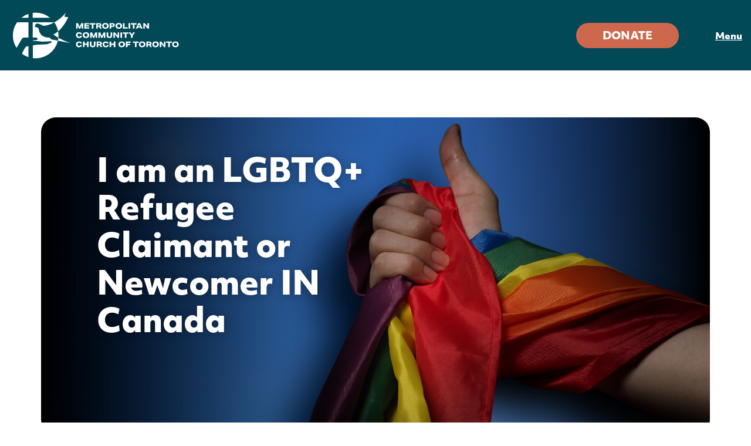

--- FILE ---
content_type: application/javascript
request_url: https://www.mcctoronto.com/wp-content/themes/MCCToronto/js/scripts.js?ver=1661886333
body_size: 502
content:
(function ($, root, undefined) {

	$(function () {
		'use strict';

		$(document).ready(function() {

      // Nav toggle functionality
      $('.nav-toggle, .close-nav').click(function(e) {
        $('body').toggleClass('menu-open');
        $('.nav-container').toggleClass('open');
      })

      // Add subnav toggles
      $('.nav-container ul li.menu-item-has-children').each(function() {
        $(this).append('<i class="fal fa-chevron-down"></i>');
      })

      $('.nav-container ul li.menu-item-has-children i').click(function(e) {
        $(this).siblings('.sub-menu').slideToggle();
        $(this).toggleClass('open');
        // $(this).siblings('.sub-menu').toggleClass('open');
        // $(this).siblings('a').toggleClass('open');
      })

      // $( "html.no-touch .nav-container ul li.menu-item-has-children" ).hover(
      //   function() {
      //     $(this).children('.sub-menu').slideDown();
      //   }, function() {
      //     $(this).children('.sub-menu').slideUp();
      //   }
      // );

      // Special events slider config.
      $('.slides').slick({
        infinite: true,
        slidesToShow: 1,
        arrows: false,
        dots: true
      });

      // Timeline slick slider config.
      $('section.timeline .timeline-item-container').slick({
        infinite: false,
        slidesToScroll: 1,
        slidesToShow: 1,
        arrows: true,
        prevArrow: '<div class="prevArrow"><i class="fal fa-chevron-left"></i></div>',
        nextArrow: '<div class="nextArrow"><i class="fal fa-chevron-right"></i></div>',
        dots: false,
        variableWidth: true,
        responsive: [
          {
            breakpoint: 992,
            settings: {
              centerMode: true
            }
          }
        ]
      });

      // Collapsible content click functionality.
      $('.collapsible-item-container .item-title').click(function() {
        // Toggle the other ones to close.
        $(this).parent().toggleClass('open');

        // Open content for the one clicked
        $(this).siblings('.content-container').slideToggle();
      })

      // Add placeholder to constant contact subscribe form.
      $('section.subscribe input[type="email"]').attr('placeholder', 'Email *');

      //Replace gravity forms required field asterix
      if ($(".gform_wrapper .gfield_required"))
        $(".gform_wrapper .gfield_required").html("* (required information)");

    })

	});

})(jQuery, this);


--- FILE ---
content_type: application/javascript
request_url: https://www.mcctoronto.com/wp-content/themes/MCCToronto/js/schedule-posts-ajax.js?ver=6.8.3
body_size: 545
content:
jQuery(function($) {

  $('.schedule-listings').on('click', '.view-more', function(e) {
    var scheduleOuterContainer = $(e.target).parents('.schedule-container')
    var schedulePostsContainer = $(scheduleOuterContainer).children('.post-container')
    var scheduleType = $(scheduleOuterContainer).data('schedule-type')
    var postsPerPage = $(scheduleOuterContainer).attr('data-posts-per-page')
    var page = Number($(scheduleOuterContainer).attr('data-next-page'));

    // Payload for Ajax post endpoint
    var data = {
        'action': 'load_schedule_posts_by_ajax',
        'page': page,
        'posts_per_page': postsPerPage,
        'security': schedule.security,
        'schedule_type': scheduleType
    };

    $(e.target).next().children('svg').addClass('visible');
    $(e.target).addClass('hidden');

    // Ajax POST request to retrieve next set of posts.
    $.post(schedule.ajaxurl, data, function(response) {
      response = JSON.parse(response);

      // Remove view more button if we have reached the max pages the query returns
      if (response.max_num_pages == page) {
        setButtonDisabledState(e.target);
      }

      // If response payload has HTML append it to the posts container
      if($.trim(response.html) != '') {
        $(schedulePostsContainer).append(response.html);
        $(scheduleOuterContainer).attr('data-next-page', page + 1);
      } else {
        setButtonDisabledState(e.target);
      }

      toggleLoaderVisualState(e.target)
    });

    $('.schedule-listings').on('click', '.hide-more', function(e) {
      var scheduleOuterContainer = $(e.target).parents('.schedule-container')
      var schedulePostsContainer = $(scheduleOuterContainer).children('.post-container')
      var postsPerPage = $(scheduleOuterContainer).attr('data-posts-per-page')
      var scheduleItems = $(schedulePostsContainer).find('.schedule-item-container')
      var showMoreButton = $(e.target).siblings('.view-more')

      if (scheduleItems && scheduleItems.length > 3) {
        scheduleItems.each(function(index, scheduleItem) {
          if (index > (postsPerPage - 1)) {
            $(scheduleItem).remove();
          }
        })
      }

      setTimeout(() => {
        resetButtonStatesToDefault(e.target, showMoreButton, scheduleOuterContainer);
      }, 100);
    });
  });

  function setButtonDisabledState(target) {
    setTimeout(() => {
      $(target).addClass('hidden');
    }, 50);
    $(target).siblings('.no-more-posts').removeClass('hidden');
    $(target).siblings('.hide-more').removeClass('hidden');
  }

  function toggleLoaderVisualState(target) {
    // Manage button and loader visual classes
    $(target).next().children('svg').removeClass('visible');
    $(target).removeClass('hidden');
  }

  function resetButtonStatesToDefault(target, showMoreButton, scheduleOuterContainer) {
    $(target).addClass('hidden');
    $(showMoreButton).removeClass('hidden');
    $(scheduleOuterContainer).attr('data-next-page', '2');
    $(target).siblings('.no-more-posts').addClass('hidden');
  }
});



--- FILE ---
content_type: image/svg+xml
request_url: https://www.mcctoronto.com/wp-content/themes/MCCToronto/img/mcc_logo.svg
body_size: 2211
content:
<svg id="Layer_1" data-name="Layer 1" xmlns="http://www.w3.org/2000/svg" viewBox="0 0 216 72"><path d="M29.41,8.6a28,28,0,0,1,21.12,6H29.41ZM24.12,9.81a27.86,27.86,0,0,0-8.68,4.74h8.68ZM60.83,39.16c.09-.93.14-1.86.14-2.8a27.75,27.75,0,0,0-.47-5.11,26.75,26.75,0,0,1-5.73,3.85A44.85,44.85,0,0,0,60.83,39.16ZM21.32,50c-1.26.31-4.31,7-5.17,8.75a27.88,27.88,0,0,0,8,4.2V49.42C22.75,49.67,21.7,49.87,21.32,50Zm-6.18-8.14c1.38-3.14,3.29-2.94,4.61-2.94h4.37V20.15H10.17a28,28,0,0,0-.71,31.37A98.27,98.27,0,0,0,15.14,41.82Zm37.08-.73s-1.67-2.26-3-2.26-8.54.05-11.43-6.47C36.62,29.51,37,27.7,35.65,27s-2-1.5-4.23-1l.94-1.47a2.46,2.46,0,0,1,1.86-2.7c2.21-.73,8.24,2.7,8.24,2.7h.42l.16,0h0a35.29,35.29,0,0,0,12.81-4.28h0l-.06-.08H29.41V38.88h2.46c1.47,0,3.48.15,3.48,1.86s-3,1.33-4.27,1.28-1.52.34-1.52.34l0,.54c2.16,0,10.4.83,11.13.93s7.56-.19,9-.34,2.4-.2,2.7.44,0,1.18-.3,1.28-4.9,1.76-5.39,1.86-9.91.44-11.38.54c-.65,0-3.13.43-5.84.89V64.11A28,28,0,0,0,60.25,42.67ZM43.05,24.51a35.29,35.29,0,0,0,12.81-4.28A35.29,35.29,0,0,1,43.05,24.51ZM72.91,13.92l-4.8-.69L70,8.33A47.81,47.81,0,0,1,55.88,20.22a27.84,27.84,0,0,1,4.63,11C68.52,24.36,72.91,13.92,72.91,13.92Zm2.9,31.82a78,78,0,0,1-15-6.59,27.21,27.21,0,0,1-.59,3.52h0Zm-15-6.59c.09-.93.14-1.88.14-2.84a28.09,28.09,0,0,0-.46-5.06,27.19,27.19,0,0,1-5.74,3.85A44.35,44.35,0,0,0,60.83,39.15Z" style="fill:#fff"/><path d="M89.4,27.91V24l-1.75,3.93H86.2L84.45,24v3.91H82.66V21.17H84.9L87,25.76,89,21.17h2.2v6.74Z" style="fill:#fff"/><path d="M92.77,27.91V21.17h5.87v1.52H94.71v1h3.73v1.52H94.71v1.15h4.15l-.18,1.52Z" style="fill:#fff"/><path d="M101.87,27.91V22.79H99.36V21.17h7v1.62h-2.51v5.12Z" style="fill:#fff"/><path d="M112,27.91l-1.35-2.29h-1.55v2.29h-1.87V21.17h3.45c2,0,3,.74,3,2.24a2,2,0,0,1-.29,1.11,2.15,2.15,0,0,1-.9.73l1.65,2.66Zm-1.44-3.72a1.75,1.75,0,0,0,.93-.19.69.69,0,0,0,.29-.61.65.65,0,0,0-.28-.6,1.66,1.66,0,0,0-.93-.19h-1.47v1.59Z" style="fill:#fff"/><path d="M122.57,24.54a3.56,3.56,0,0,1-.48,1.87,3.18,3.18,0,0,1-1.38,1.23,5,5,0,0,1-2.18.44,4.9,4.9,0,0,1-2.11-.42A3.16,3.16,0,0,1,115,26.45a3.55,3.55,0,0,1-.49-1.91,3.69,3.69,0,0,1,.47-1.88,3.16,3.16,0,0,1,1.39-1.23,5,5,0,0,1,2.18-.43,5.09,5.09,0,0,1,2.11.41,3.18,3.18,0,0,1,1.39,1.22A3.55,3.55,0,0,1,122.57,24.54Zm-2.06,0a1.77,1.77,0,0,0-2-1.95,2,2,0,0,0-1.45.51,1.95,1.95,0,0,0,1.44,3.38A2,2,0,0,0,120,26,1.94,1.94,0,0,0,120.51,24.54Z" style="fill:#fff"/><path d="M123.72,27.91V21.17h3.34a3.71,3.71,0,0,1,2.26.57,2.08,2.08,0,0,1,.75,1.75,2,2,0,0,1-.77,1.76,3.93,3.93,0,0,1-2.35.57h-1.3v2.09Zm3.19-3.57a1.69,1.69,0,0,0,.93-.2.77.77,0,0,0,.29-.66.71.71,0,0,0-.29-.63,1.61,1.61,0,0,0-.91-.2h-1.28v1.69Z" style="fill:#fff"/><path d="M139,24.54a3.66,3.66,0,0,1-.47,1.87,3.16,3.16,0,0,1-1.39,1.23,5,5,0,0,1-2.18.44,4.93,4.93,0,0,1-2.11-.42,3.16,3.16,0,0,1-1.39-1.21,3.55,3.55,0,0,1-.49-1.91,3.6,3.6,0,0,1,.48-1.88,3.1,3.1,0,0,1,1.39-1.23A5,5,0,0,1,135,21a5.06,5.06,0,0,1,2.11.41,3.18,3.18,0,0,1,1.39,1.22A3.55,3.55,0,0,1,139,24.54Zm-2.06,0a1.77,1.77,0,0,0-1.95-1.95,2,2,0,0,0-1.45.51,1.95,1.95,0,0,0,1.44,3.38,2,2,0,0,0,1.45-.51A1.94,1.94,0,0,0,136.89,24.54Z" style="fill:#fff"/><path d="M140.1,27.91V21.17h2v5.11h3.86l-.2,1.63Z" style="fill:#fff"/><path d="M146.94,27.91V21.17h2v6.74Z" style="fill:#fff"/><path d="M152.32,27.91V22.79h-2.51V21.17h7v1.62h-2.51v5.12Z" style="fill:#fff"/><path d="M162,27.91l-.51-1.26h-3.1l-.5,1.26h-2l2.94-6.74h2.32l2.93,6.74Zm-2-5.17-1,2.41h1.94Z" style="fill:#fff"/><path d="M170.25,27.91l-3.41-4.1v4.1H165V21.17h1.76l3.41,4.09V21.17H172v6.74Z" style="fill:#fff"/><path d="M89.87,36.74a2.67,2.67,0,0,1-1.08,2,4.21,4.21,0,0,1-2.55.7A4.82,4.82,0,0,1,84.18,39a3.05,3.05,0,0,1-1.34-1.22,4,4,0,0,1,0-3.76,3.1,3.1,0,0,1,1.34-1.24,4.51,4.51,0,0,1,2.09-.45,4,4,0,0,1,2.33.6,2.91,2.91,0,0,1,1.17,1.79l-2,.23a1.41,1.41,0,0,0-.55-.78,2.06,2.06,0,0,0-2.32.27,2.39,2.39,0,0,0,0,2.87,1.82,1.82,0,0,0,1.38.51,2,2,0,0,0,1.08-.26,1.25,1.25,0,0,0,.51-.81Z" style="fill:#fff"/><path d="M98.68,35.86a3.6,3.6,0,0,1-.48,1.88A3.16,3.16,0,0,1,96.81,39a5,5,0,0,1-2.17.43A5.11,5.11,0,0,1,92.52,39a3.1,3.1,0,0,1-1.38-1.22,3.89,3.89,0,0,1,0-3.78,3.16,3.16,0,0,1,1.39-1.23,5,5,0,0,1,2.17-.44,5,5,0,0,1,2.12.42A3.08,3.08,0,0,1,98.18,34,3.55,3.55,0,0,1,98.68,35.86Zm-2.06,0a2,2,0,0,0-3.4-1.43,1.9,1.9,0,0,0-.52,1.43,2,2,0,0,0,3.4,1.44A1.91,1.91,0,0,0,96.62,35.86Z" style="fill:#fff"/><path d="M106.56,39.23V35.31l-1.74,3.92h-1.45l-1.75-3.91v3.91H99.83V32.49h2.23l2.07,4.59,2.06-4.59h2.2v6.74Z" style="fill:#fff"/><path d="M116.67,39.23V35.31l-1.75,3.92h-1.45l-1.74-3.91v3.91h-1.8V32.49h2.24l2.07,4.59,2.05-4.59h2.2v6.74Z" style="fill:#fff"/><path d="M124.89,32.49h2V36.3a3,3,0,0,1-.85,2.34,3.77,3.77,0,0,1-2.6.76,3.82,3.82,0,0,1-2.61-.76A3,3,0,0,1,120,36.3V32.49h2v3.95a1.35,1.35,0,0,0,.35,1,2.07,2.07,0,0,0,2.24,0,1.39,1.39,0,0,0,.35-1Z" style="fill:#fff"/><path d="M133.65,39.23l-3.42-4.09v4.09h-1.89V32.49h1.76l3.42,4.1v-4.1h1.88v6.74Z" style="fill:#fff"/><path d="M137,39.23V32.49h2v6.74Z" style="fill:#fff"/><path d="M142.33,39.23V34.12h-2.51V32.49h7v1.63h-2.51v5.11Z" style="fill:#fff"/><path d="M150,39.23V36.66l-2.8-4.17h2.15l1.67,2.6,1.68-2.6h2.08L152,36.66v2.57Z" style="fill:#fff"/><path d="M89.87,48.06a2.69,2.69,0,0,1-1.08,2,4.28,4.28,0,0,1-2.55.7,4.67,4.67,0,0,1-2.06-.42,3,3,0,0,1-1.34-1.22,4,4,0,0,1,0-3.75,3.12,3.12,0,0,1,1.34-1.25,4.64,4.64,0,0,1,2.09-.44,4.12,4.12,0,0,1,2.33.59A3,3,0,0,1,89.75,46l-2,.22a1.41,1.41,0,0,0-.55-.78,1.75,1.75,0,0,0-1-.24,1.73,1.73,0,0,0-1.34.52,2.37,2.37,0,0,0,0,2.86,1.82,1.82,0,0,0,1.38.51,2,2,0,0,0,1.08-.26,1.22,1.22,0,0,0,.51-.81Z" style="fill:#fff"/><path d="M96,50.56V47.91H92.93v2.65H91V43.82h2v2.43H96V43.82h2v6.74Z" style="fill:#fff"/><path d="M104.38,43.82h2v3.8a3,3,0,0,1-.85,2.34,3.82,3.82,0,0,1-2.61.77,3.77,3.77,0,0,1-2.6-.77,3,3,0,0,1-.85-2.34v-3.8h2v3.94a1.39,1.39,0,0,0,.35,1,2.07,2.07,0,0,0,2.24,0,1.35,1.35,0,0,0,.35-1Z" style="fill:#fff"/><path d="M112.6,50.56l-1.35-2.29h-1.54v2.29h-1.87V43.82h3.44c2,0,3,.74,3,2.23a1.83,1.83,0,0,1-1.19,1.84l1.66,2.67Zm-1.44-3.72a1.8,1.8,0,0,0,.93-.19.78.78,0,0,0,0-1.21,1.7,1.7,0,0,0-.93-.19h-1.47v1.59Z" style="fill:#fff"/><path d="M122.63,48.06a2.62,2.62,0,0,1-1.08,2,4.28,4.28,0,0,1-2.55.7,4.7,4.7,0,0,1-2.06-.42,3.1,3.1,0,0,1-1.34-1.22,3.94,3.94,0,0,1,0-3.75,3.1,3.1,0,0,1,1.33-1.25,4.64,4.64,0,0,1,2.09-.44,4.16,4.16,0,0,1,2.34.59,2.9,2.9,0,0,1,1.16,1.8l-2,.22a1.44,1.44,0,0,0-.54-.78,1.77,1.77,0,0,0-1-.24,1.73,1.73,0,0,0-1.34.52,2,2,0,0,0-.48,1.43,2,2,0,0,0,.49,1.43,1.8,1.8,0,0,0,1.37.51,2,2,0,0,0,1.08-.26,1.22,1.22,0,0,0,.51-.81Z" style="fill:#fff"/><path d="M128.77,50.56V47.91h-3.08v2.65h-2V43.82h2v2.43h3.08V43.82h2v6.74Z" style="fill:#fff"/><path d="M142.59,47.19a3.66,3.66,0,0,1-.47,1.87,3.16,3.16,0,0,1-1.39,1.23,5,5,0,0,1-2.18.44,4.93,4.93,0,0,1-2.11-.42,3.16,3.16,0,0,1-1.39-1.21,3.64,3.64,0,0,1-.49-1.91,3.58,3.58,0,0,1,.48-1.88,3.16,3.16,0,0,1,1.39-1.23,5,5,0,0,1,2.17-.43,5.14,5.14,0,0,1,2.12.41,3.1,3.1,0,0,1,1.38,1.22A3.52,3.52,0,0,1,142.59,47.19Zm-2.05,0a1.78,1.78,0,0,0-2-1.95,2,2,0,0,0-1.45.51,2,2,0,1,0,3.41,1.44Z" style="fill:#fff"/><path d="M145.73,48.16v2.4h-2V43.82h5.59v1.56h-3.61v1.21h3.41v1.57Z" style="fill:#fff"/><path d="M154.8,50.56V45.44h-2.51V43.82h7v1.62h-2.51v5.12Z" style="fill:#fff"/><path d="M167.63,47.19a3.56,3.56,0,0,1-.48,1.87,3.18,3.18,0,0,1-1.38,1.23,5,5,0,0,1-2.18.44,4.9,4.9,0,0,1-2.11-.42,3.16,3.16,0,0,1-1.39-1.21,3.94,3.94,0,0,1,0-3.79,3.13,3.13,0,0,1,1.38-1.23,5,5,0,0,1,2.18-.43,5.09,5.09,0,0,1,2.11.41,3.12,3.12,0,0,1,1.39,1.22A3.52,3.52,0,0,1,167.63,47.19Zm-2.06,0a1.77,1.77,0,0,0-1.95-1.95,2,2,0,0,0-1.45.51,1.95,1.95,0,0,0,1.44,3.38,2,2,0,0,0,1.45-.51A1.94,1.94,0,0,0,165.57,47.19Z" style="fill:#fff"/><path d="M173.55,50.56l-1.35-2.29h-1.55v2.29h-1.87V43.82h3.45c2,0,3,.74,3,2.23a1.86,1.86,0,0,1-1.19,1.84l1.65,2.67Zm-1.45-3.72a1.86,1.86,0,0,0,.94-.19.69.69,0,0,0,.29-.61.65.65,0,0,0-.28-.6,1.66,1.66,0,0,0-.93-.19h-1.47v1.59Z" style="fill:#fff"/><path d="M184.1,47.19a3.56,3.56,0,0,1-.48,1.87,3.16,3.16,0,0,1-1.39,1.23,5.57,5.57,0,0,1-4.29,0,3.14,3.14,0,0,1-1.38-1.21,4,4,0,0,1,0-3.79,3.16,3.16,0,0,1,1.39-1.23,5,5,0,0,1,2.17-.43,5.11,5.11,0,0,1,2.12.41,3.12,3.12,0,0,1,1.39,1.22A3.61,3.61,0,0,1,184.1,47.19Zm-2.06,0a2,2,0,0,0-3.4-1.44,1.91,1.91,0,0,0-.52,1.44,2,2,0,0,0,3.4,1.43A1.9,1.9,0,0,0,182,47.19Z" style="fill:#fff"/><path d="M190.55,50.56l-3.41-4.1v4.1h-1.89V43.82H187l3.42,4.09V43.82h1.89v6.74Z" style="fill:#fff"/><path d="M195.7,50.56V45.44h-2.51V43.82h7v1.62h-2.51v5.12Z" style="fill:#fff"/><path d="M208.53,47.19a3.56,3.56,0,0,1-.48,1.87,3.18,3.18,0,0,1-1.38,1.23,5,5,0,0,1-2.18.44,4.9,4.9,0,0,1-2.11-.42A3.16,3.16,0,0,1,201,49.1a3.55,3.55,0,0,1-.49-1.91,3.67,3.67,0,0,1,.47-1.88,3.16,3.16,0,0,1,1.39-1.23,5,5,0,0,1,2.18-.43,5.09,5.09,0,0,1,2.11.41A3.12,3.12,0,0,1,208,45.28,3.52,3.52,0,0,1,208.53,47.19Zm-2.06,0a1.77,1.77,0,0,0-1.95-1.95,2,2,0,0,0-1.45.51,1.95,1.95,0,0,0,1.44,3.38,2,2,0,0,0,1.45-.51A1.94,1.94,0,0,0,206.47,47.19Z" style="fill:#fff"/></svg>

--- FILE ---
content_type: application/javascript; charset=UTF-8
request_url: https://www.mcctoronto.com/cdn-cgi/challenge-platform/h/g/scripts/jsd/5eaf848a0845/main.js?
body_size: 4729
content:
window._cf_chl_opt={xkKZ4:'g'};~function(l2,A,P,G,n,N,i,k){l2=Q,function(V,S,lf,l1,H,J){for(lf={V:346,S:339,H:363,J:367,e:412,B:392,I:438,d:420,U:417,W:348},l1=Q,H=V();!![];)try{if(J=parseInt(l1(lf.V))/1+-parseInt(l1(lf.S))/2*(parseInt(l1(lf.H))/3)+parseInt(l1(lf.J))/4+parseInt(l1(lf.e))/5+parseInt(l1(lf.B))/6*(-parseInt(l1(lf.I))/7)+-parseInt(l1(lf.d))/8+-parseInt(l1(lf.U))/9*(-parseInt(l1(lf.W))/10),S===J)break;else H.push(H.shift())}catch(e){H.push(H.shift())}}(l,313617),A=this||self,P=A[l2(338)],G=function(lK,lZ,lc,la,lF,l3,S,H,J){return lK={V:449,S:379},lZ={V:376,S:376,H:376,J:399,e:376,B:442,I:350,d:399,U:376},lc={V:375},la={V:428},lF={V:375,S:350,H:401,J:383,e:416,B:401,I:383,d:401,U:428,W:399,M:428,j:399,x:399,T:428,y:399,C:376,s:401,E:428,b:399,m:399,O:428,R:399,v:399,L:442},l3=l2,S=String[l3(lK.V)],H={'h':function(e,lz){return lz={V:454,S:350},e==null?'':H.g(e,6,function(B,l4){return l4=Q,l4(lz.V)[l4(lz.S)](B)})},'g':function(B,I,U,l5,W,M,j,x,T,y,C,s,E,O,R,L,Y,l0){if(l5=l3,B==null)return'';for(M={},j={},x='',T=2,y=3,C=2,s=[],E=0,O=0,R=0;R<B[l5(lF.V)];R+=1)if(L=B[l5(lF.S)](R),Object[l5(lF.H)][l5(lF.J)][l5(lF.e)](M,L)||(M[L]=y++,j[L]=!0),Y=x+L,Object[l5(lF.B)][l5(lF.I)][l5(lF.e)](M,Y))x=Y;else{if(Object[l5(lF.d)][l5(lF.I)][l5(lF.e)](j,x)){if(256>x[l5(lF.U)](0)){for(W=0;W<C;E<<=1,I-1==O?(O=0,s[l5(lF.W)](U(E)),E=0):O++,W++);for(l0=x[l5(lF.M)](0),W=0;8>W;E=E<<1|l0&1,O==I-1?(O=0,s[l5(lF.j)](U(E)),E=0):O++,l0>>=1,W++);}else{for(l0=1,W=0;W<C;E=E<<1.17|l0,I-1==O?(O=0,s[l5(lF.x)](U(E)),E=0):O++,l0=0,W++);for(l0=x[l5(lF.T)](0),W=0;16>W;E=l0&1.37|E<<1.81,I-1==O?(O=0,s[l5(lF.y)](U(E)),E=0):O++,l0>>=1,W++);}T--,T==0&&(T=Math[l5(lF.C)](2,C),C++),delete j[x]}else for(l0=M[x],W=0;W<C;E=E<<1.78|l0&1,I-1==O?(O=0,s[l5(lF.y)](U(E)),E=0):O++,l0>>=1,W++);x=(T--,T==0&&(T=Math[l5(lF.C)](2,C),C++),M[Y]=y++,String(L))}if(''!==x){if(Object[l5(lF.s)][l5(lF.J)][l5(lF.e)](j,x)){if(256>x[l5(lF.E)](0)){for(W=0;W<C;E<<=1,I-1==O?(O=0,s[l5(lF.W)](U(E)),E=0):O++,W++);for(l0=x[l5(lF.E)](0),W=0;8>W;E=l0&1.53|E<<1,I-1==O?(O=0,s[l5(lF.b)](U(E)),E=0):O++,l0>>=1,W++);}else{for(l0=1,W=0;W<C;E=E<<1.56|l0,O==I-1?(O=0,s[l5(lF.m)](U(E)),E=0):O++,l0=0,W++);for(l0=x[l5(lF.O)](0),W=0;16>W;E=E<<1.85|l0&1.83,O==I-1?(O=0,s[l5(lF.R)](U(E)),E=0):O++,l0>>=1,W++);}T--,T==0&&(T=Math[l5(lF.C)](2,C),C++),delete j[x]}else for(l0=M[x],W=0;W<C;E=l0&1.54|E<<1,I-1==O?(O=0,s[l5(lF.y)](U(E)),E=0):O++,l0>>=1,W++);T--,0==T&&C++}for(l0=2,W=0;W<C;E=l0&1.37|E<<1,O==I-1?(O=0,s[l5(lF.y)](U(E)),E=0):O++,l0>>=1,W++);for(;;)if(E<<=1,I-1==O){s[l5(lF.v)](U(E));break}else O++;return s[l5(lF.L)]('')},'j':function(e,l6){return l6=l3,null==e?'':e==''?null:H.i(e[l6(lc.V)],32768,function(B,l7){return l7=l6,e[l7(la.V)](B)})},'i':function(B,I,U,l8,W,M,j,x,T,y,C,s,E,O,R,L,l0,Y){for(l8=l3,W=[],M=4,j=4,x=3,T=[],s=U(0),E=I,O=1,y=0;3>y;W[y]=y,y+=1);for(R=0,L=Math[l8(lZ.V)](2,2),C=1;C!=L;Y=E&s,E>>=1,E==0&&(E=I,s=U(O++)),R|=(0<Y?1:0)*C,C<<=1);switch(R){case 0:for(R=0,L=Math[l8(lZ.S)](2,8),C=1;C!=L;Y=E&s,E>>=1,E==0&&(E=I,s=U(O++)),R|=C*(0<Y?1:0),C<<=1);l0=S(R);break;case 1:for(R=0,L=Math[l8(lZ.H)](2,16),C=1;C!=L;Y=s&E,E>>=1,0==E&&(E=I,s=U(O++)),R|=C*(0<Y?1:0),C<<=1);l0=S(R);break;case 2:return''}for(y=W[3]=l0,T[l8(lZ.J)](l0);;){if(O>B)return'';for(R=0,L=Math[l8(lZ.H)](2,x),C=1;L!=C;Y=s&E,E>>=1,0==E&&(E=I,s=U(O++)),R|=(0<Y?1:0)*C,C<<=1);switch(l0=R){case 0:for(R=0,L=Math[l8(lZ.e)](2,8),C=1;L!=C;Y=s&E,E>>=1,E==0&&(E=I,s=U(O++)),R|=C*(0<Y?1:0),C<<=1);W[j++]=S(R),l0=j-1,M--;break;case 1:for(R=0,L=Math[l8(lZ.V)](2,16),C=1;C!=L;Y=s&E,E>>=1,0==E&&(E=I,s=U(O++)),R|=C*(0<Y?1:0),C<<=1);W[j++]=S(R),l0=j-1,M--;break;case 2:return T[l8(lZ.B)]('')}if(M==0&&(M=Math[l8(lZ.H)](2,x),x++),W[l0])l0=W[l0];else if(l0===j)l0=y+y[l8(lZ.I)](0);else return null;T[l8(lZ.d)](l0),W[j++]=y+l0[l8(lZ.I)](0),M--,y=l0,0==M&&(M=Math[l8(lZ.U)](2,x),x++)}}},J={},J[l3(lK.S)]=H.h,J}(),n={},n[l2(424)]='o',n[l2(349)]='s',n[l2(408)]='u',n[l2(382)]='z',n[l2(365)]='n',n[l2(359)]='I',n[l2(347)]='b',N=n,A[l2(418)]=function(V,S,H,J,lU,ld,lw,lg,I,U,W,M,j,x){if(lU={V:361,S:336,H:344,J:361,e:343,B:404,I:419,d:421,U:448,W:375,M:398,j:395},ld={V:455,S:375,H:446},lw={V:401,S:383,H:416,J:399},lg=l2,null===S||void 0===S)return J;for(I=X(S),V[lg(lU.V)][lg(lU.S)]&&(I=I[lg(lU.H)](V[lg(lU.J)][lg(lU.S)](S))),I=V[lg(lU.e)][lg(lU.B)]&&V[lg(lU.I)]?V[lg(lU.e)][lg(lU.B)](new V[(lg(lU.I))](I)):function(T,lS,y){for(lS=lg,T[lS(ld.V)](),y=0;y<T[lS(ld.S)];T[y+1]===T[y]?T[lS(ld.H)](y+1,1):y+=1);return T}(I),U='nAsAaAb'.split('A'),U=U[lg(lU.d)][lg(lU.U)](U),W=0;W<I[lg(lU.W)];M=I[W],j=D(V,S,M),U(j)?(x='s'===j&&!V[lg(lU.M)](S[M]),lg(lU.j)===H+M?B(H+M,j):x||B(H+M,S[M])):B(H+M,j),W++);return J;function B(T,y,lV){lV=Q,Object[lV(lw.V)][lV(lw.S)][lV(lw.H)](J,y)||(J[y]=[]),J[y][lV(lw.J)](T)}},i=l2(354)[l2(380)](';'),k=i[l2(421)][l2(448)](i),A[l2(409)]=function(V,S,lM,lH,H,J,B,I){for(lM={V:389,S:375,H:375,J:440,e:399,B:441},lH=l2,H=Object[lH(lM.V)](S),J=0;J<H[lH(lM.S)];J++)if(B=H[J],'f'===B&&(B='N'),V[B]){for(I=0;I<S[H[J]][lH(lM.H)];-1===V[B][lH(lM.J)](S[H[J]][I])&&(k(S[H[J]][I])||V[B][lH(lM.e)]('o.'+S[H[J]][I])),I++);}else V[B]=S[H[J]][lH(lM.B)](function(U){return'o.'+U})},Z();function l(Q0){return Q0='open,http-code:,keys,[native code],success,71202Rhcpvc,style,msg,d.cookie,gRjkt7,createElement,isNaN,push,xkKZ4,prototype,POST,parent,from,/invisible/jsd,isArray,/cdn-cgi/challenge-platform/h/,undefined,Qgcf5,api,loading,2440220NqUODx,getPrototypeOf,gKwbC5,log,call,9dXaEwK,cJDYB1,Set,3393416XZRpQp,includes,ontimeout,jsd,object,onload,hhzn3,chlApiRumWidgetAgeMs,charCodeAt,timeout,errorInfoObject,addEventListener,cloudflare-invisible,random,onerror,catch,Function,send,259lIvHQR,source,indexOf,map,join,sid,tabIndex,DOMContentLoaded,splice,vKoX8,bind,fromCharCode,iframe,appendChild,chctx,XMLHttpRequest,jaoH-N7yECZVSQP3s2gX+de6O1KlbTMB4DmtLAik8xn9Gzhu5IqYcrUvFf$pJwR0W,sort,function,getOwnPropertyNames,error,document,5166LASPXU,href,onreadystatechange,toString,Array,concat,detail,274302YdXiyd,boolean,6493380vRSySP,string,charAt,status,floor,display: none,_cf_chl_opt;XQlKq9;mpuA2;BYBs3;bqzg9;gtpfA4;SZQFk7;rTYyd6;gTvhm6;ubgT9;JrBNE9;NgAVk0;YBjhw4;WvQh6;cJDYB1;Qgcf5;eHVD2;VJwN2,postMessage,_cf_chl_opt,chlApiClientVersion,navigator,bigint,contentWindow,Object,now,564ZgfPog,contentDocument,number,chlApiUrl,1003172uxIsPy,__CF$cv$params,clientInformation,removeChild,readyState,xhr-error,error on cf_chl_props,event,length,pow,/b/ov1/0.6741350391609825:1764923041:6qwBFnJc4tLi_UhPBbGFnbV895bdObTwIsnwWERmT6U/,stringify,dabXxQHZ,split,/jsd/oneshot/5eaf848a0845/0.6741350391609825:1764923041:6qwBFnJc4tLi_UhPBbGFnbV895bdObTwIsnwWERmT6U/,symbol,hasOwnProperty,location,chlApiSitekey,body'.split(','),l=function(){return Q0},l()}function D(V,S,H,lB,ll,J){ll=(lB={V:435,S:343,H:406,J:343,e:456},l2);try{return S[H][ll(lB.V)](function(){}),'p'}catch(e){}try{if(null==S[H])return void 0===S[H]?'u':'x'}catch(B){return'i'}return V[ll(lB.S)][ll(lB.H)](S[H])?'a':S[H]===V[ll(lB.J)]?'E':S[H]===!0?'T':S[H]===!1?'F':(J=typeof S[H],ll(lB.e)==J?h(V,S[H])?'N':'f':N[J]||'?')}function K(H,J,lY,lk,e,B,I){if(lY={V:432,S:410,H:391,J:439,e:443,B:374,I:391,d:403,U:355,W:439,M:374,j:337,x:345},lk=l2,e=lk(lY.V),!H[lk(lY.S)])return;J===lk(lY.H)?(B={},B[lk(lY.J)]=e,B[lk(lY.e)]=H.r,B[lk(lY.B)]=lk(lY.I),A[lk(lY.d)][lk(lY.U)](B,'*')):(I={},I[lk(lY.W)]=e,I[lk(lY.e)]=H.r,I[lk(lY.M)]=lk(lY.j),I[lk(lY.x)]=J,A[lk(lY.d)][lk(lY.U)](I,'*'))}function Z(lL,lv,lr,lD,V,S,H,J,e){if(lL={V:368,S:410,H:371,J:411,e:431,B:445,I:341,d:341},lv={V:371,S:411,H:341},lr={V:373},lD=l2,V=A[lD(lL.V)],!V)return;if(!F())return;(S=![],H=V[lD(lL.S)]===!![],J=function(lX,B){if(lX=lD,!S){if(S=!![],!F())return;B=f(),a(B.r,function(I){K(V,I)}),B.e&&c(lX(lr.V),B.e)}},P[lD(lL.H)]!==lD(lL.J))?J():A[lD(lL.e)]?P[lD(lL.e)](lD(lL.B),J):(e=P[lD(lL.I)]||function(){},P[lD(lL.d)]=function(li){li=lD,e(),P[li(lv.V)]!==li(lv.S)&&(P[li(lv.H)]=e,J())})}function X(V,lI,lQ,S){for(lI={V:344,S:389,H:413},lQ=l2,S=[];null!==V;S=S[lQ(lI.V)](Object[lQ(lI.S)](V)),V=Object[lQ(lI.H)](V));return S}function z(V,lx,lq){return lx={V:433},lq=l2,Math[lq(lx.V)]()<V}function o(lt,lA,V){return lt={V:368,S:352},lA=l2,V=A[lA(lt.V)],Math[lA(lt.S)](+atob(V.t))}function Q(V,g,S){return S=l(),Q=function(H,u,q){return H=H-336,q=S[H],q},Q(V,g)}function F(lT,lP,V,S,H){return lT={V:352,S:362},lP=l2,V=3600,S=o(),H=Math[lP(lT.V)](Date[lP(lT.S)]()/1e3),H-S>V?![]:!![]}function c(J,B,lm,lh,I,d,U,W,M,j,x,T){if(lm={V:394,S:337,H:368,J:407,e:356,B:400,I:377,d:405,U:453,W:387,M:402,j:429,x:422,T:385,y:356,C:447,s:366,E:356,b:414,m:427,O:426,R:357,v:396,L:430,Y:452,l0:439,lO:423,lr:437,lR:379},lh=l2,!z(.01))return![];d=(I={},I[lh(lm.V)]=J,I[lh(lm.S)]=B,I);try{U=A[lh(lm.H)],W=lh(lm.J)+A[lh(lm.e)][lh(lm.B)]+lh(lm.I)+U.r+lh(lm.d),M=new A[(lh(lm.U))](),M[lh(lm.W)](lh(lm.M),W),M[lh(lm.j)]=2500,M[lh(lm.x)]=function(){},j={},j[lh(lm.T)]=A[lh(lm.y)][lh(lm.C)],j[lh(lm.s)]=A[lh(lm.E)][lh(lm.b)],j[lh(lm.m)]=A[lh(lm.y)][lh(lm.O)],j[lh(lm.R)]=A[lh(lm.y)][lh(lm.v)],x=j,T={},T[lh(lm.L)]=d,T[lh(lm.Y)]=x,T[lh(lm.l0)]=lh(lm.lO),M[lh(lm.lr)](G[lh(lm.lR)](T))}catch(y){}}function f(lj,lu,H,J,B,I,d){lu=(lj={V:397,S:450,H:393,J:353,e:444,B:386,I:451,d:360,U:369,W:358,M:364,j:386,x:370},l2);try{return H=P[lu(lj.V)](lu(lj.S)),H[lu(lj.H)]=lu(lj.J),H[lu(lj.e)]='-1',P[lu(lj.B)][lu(lj.I)](H),J=H[lu(lj.d)],B={},B=cJDYB1(J,J,'',B),B=cJDYB1(J,J[lu(lj.U)]||J[lu(lj.W)],'n.',B),B=cJDYB1(J,H[lu(lj.M)],'d.',B),P[lu(lj.j)][lu(lj.x)](H),I={},I.r=B,I.e=null,I}catch(U){return d={},d.r={},d.e=U,d}}function h(V,S,lJ,l9){return lJ={V:436,S:401,H:342,J:416,e:440,B:390},l9=l2,S instanceof V[l9(lJ.V)]&&0<V[l9(lJ.V)][l9(lJ.S)][l9(lJ.H)][l9(lJ.J)](S)[l9(lJ.e)](l9(lJ.B))}function a(V,S,lE,ls,lC,ly,lG,H,J,e){lE={V:368,S:415,H:356,J:453,e:387,B:402,I:407,d:400,U:381,W:410,M:429,j:422,x:425,T:434,y:384,C:384,s:340,E:410,b:437,m:379,O:378},ls={V:372},lC={V:351,S:351,H:391,J:388},ly={V:429},lG=l2,H=A[lG(lE.V)],console[lG(lE.S)](A[lG(lE.H)]),J=new A[(lG(lE.J))](),J[lG(lE.e)](lG(lE.B),lG(lE.I)+A[lG(lE.H)][lG(lE.d)]+lG(lE.U)+H.r),H[lG(lE.W)]&&(J[lG(lE.M)]=5e3,J[lG(lE.j)]=function(ln){ln=lG,S(ln(ly.V))}),J[lG(lE.x)]=function(lN){lN=lG,J[lN(lC.V)]>=200&&J[lN(lC.S)]<300?S(lN(lC.H)):S(lN(lC.J)+J[lN(lC.V)])},J[lG(lE.T)]=function(lp){lp=lG,S(lp(ls.V))},e={'t':o(),'lhr':P[lG(lE.y)]&&P[lG(lE.C)][lG(lE.s)]?P[lG(lE.C)][lG(lE.s)]:'','api':H[lG(lE.E)]?!![]:![],'payload':V},J[lG(lE.b)](G[lG(lE.m)](JSON[lG(lE.O)](e)))}}()

--- FILE ---
content_type: image/svg+xml
request_url: https://www.mcctoronto.com/wp-content/themes/MCCToronto/img/small-logo.svg
body_size: 1639
content:
<?xml version="1.0" encoding="UTF-8"?>
<svg width="85px" height="68px" viewBox="0 0 85 68" version="1.1" xmlns="http://www.w3.org/2000/svg" xmlns:xlink="http://www.w3.org/1999/xlink">
    <!-- Generator: Sketch 64 (93537) - https://sketch.com -->
    <title>Group 24</title>
    <desc>Created with Sketch.</desc>
    <defs>
        <polygon id="path-1" points="0 0.8316 22.9977 0.8316 22.9977 38.5796 0 38.5796"></polygon>
        <polygon id="path-3" points="0.2092 0.614 20.7002 0.614 20.7002 28.1883 0.2092 28.1883"></polygon>
        <polygon id="path-5" points="0.4582 0.6993 19.181 0.6993 19.181 8.6283 0.4582 8.6283"></polygon>
    </defs>
    <g id="Symbols" stroke="none" stroke-width="1" fill="none" fill-rule="evenodd">
        <g id="Footer" transform="translate(-168.000000, -60.000000)">
            <g id="Group-24" transform="translate(168.000000, 59.000000)">
                <path d="M29.3701,8.4926 L54.7721,8.4926 C48.9981,3.8406 41.6581,1.0536 33.6661,1.0536 C32.2101,1.0536 30.7771,1.1466 29.3701,1.3256 L29.3701,8.4926 Z" id="Fill-1" fill="#FFFFFF"></path>
                <path d="M22.9976,2.7806 C19.1646,4.0606 15.6406,6.0106 12.5606,8.4926 L22.9976,8.4926 L22.9976,2.7806 Z" id="Fill-3" fill="#FFFFFF"></path>
                <path d="M67.165,38.0878 C67.275,36.9808 67.332,35.8568 67.332,34.7198 C67.332,32.6238 67.14,30.5718 66.773,28.5818 C64.675,30.3858 62.372,31.9888 59.872,33.2128 C59.872,33.2128 62.356,35.3138 67.165,38.0878" id="Fill-5" fill="#FFFFFF"></path>
                <path d="M19.6353,51.0883 C18.1203,51.4543 14.4503,59.4583 13.4083,61.6093 C16.2813,63.7763 19.5123,65.4953 22.9973,66.6593 L22.9973,50.4393 C21.3523,50.7373 20.0883,50.9793 19.6353,51.0883" id="Fill-7" fill="#FFFFFF"></path>
                <g id="Group-11" transform="translate(0.000000, 14.386200)">
                    <mask id="mask-2" fill="white">
                        <use xlink:href="#path-1"></use>
                    </mask>
                    <g id="Clip-10"></g>
                    <path d="M12.2017,26.9086 C13.8537,23.1326 16.1547,23.3686 17.7477,23.3686 L22.9977,23.3686 L22.9977,0.8316 L6.2207,0.8316 C2.3037,6.3346 -0.0003,13.0656 -0.0003,20.3336 C-0.0003,27.0586 1.9727,33.3236 5.3697,38.5796 C6.8357,36.3066 10.8607,29.9746 12.2017,26.9086" id="Fill-9" fill="#FFFFFF" mask="url(#mask-2)"></path>
                </g>
                <path d="M56.8037,40.41 C56.8037,40.41 54.7977,37.696 53.1457,37.696 C51.4937,37.696 42.8807,37.755 39.3997,29.909 C38.0427,26.487 38.4807,24.304 36.8747,23.507 C35.2697,22.711 34.5027,21.708 31.7887,22.298 L32.9097,20.528 C32.9097,20.528 32.4967,18.168 35.1517,17.283 C37.8067,16.398 45.0627,20.528 45.0627,20.528 C45.0627,20.528 45.0677,20.528 45.0737,20.528 C45.0747,20.528 45.0757,20.527 45.0777,20.527 C45.0847,20.527 45.0957,20.526 45.1087,20.526 C45.1147,20.526 45.1217,20.525 45.1287,20.525 C45.1367,20.524 45.1467,20.524 45.1577,20.523 C45.1667,20.522 45.1767,20.522 45.1877,20.521 C45.2047,20.52 45.2257,20.519 45.2467,20.517 C45.2617,20.516 45.2787,20.515 45.2957,20.514 C45.3067,20.513 45.3187,20.512 45.3307,20.511 C45.3647,20.509 45.4017,20.506 45.4417,20.502 C45.4517,20.501 45.4617,20.501 45.4717,20.5 C45.4987,20.497 45.5267,20.495 45.5557,20.492 C45.5607,20.492 45.5657,20.492 45.5697,20.491 C45.6287,20.486 45.6937,20.479 45.7627,20.472 C45.7677,20.472 45.7727,20.471 45.7777,20.471 C47.7847,20.264 53.8107,19.336 61.1817,15.319 L61.1817,15.319 C61.1577,15.285 61.1357,15.251 61.1117,15.218 L29.3697,15.218 L29.3697,37.755 L32.3197,37.755 C34.0897,37.755 36.5087,37.932 36.5087,39.997 C36.5087,42.062 32.9687,41.59 31.3757,41.531 C29.7827,41.472 29.5467,41.94 29.5467,41.94 L29.4877,42.593 C32.0837,42.593 41.9947,43.596 42.8807,43.714 C43.7647,43.832 51.9657,43.478 53.6767,43.301 C55.3877,43.124 56.5677,43.065 56.9217,43.832 C57.2757,44.598 56.9807,45.248 56.5677,45.366 C56.1547,45.484 50.6677,47.49 50.0777,47.608 C49.4877,47.725 38.1607,48.139 36.3907,48.257 C35.6147,48.308 32.6257,48.78 29.3697,49.328 L29.3697,68.115 C30.7767,68.294 32.2107,68.386 33.6657,68.386 C49.6457,68.386 63.0257,57.253 66.4707,42.319 L56.8037,40.41 Z" id="Fill-12" fill="#FFFFFF"></path>
                <path d="M45.7778,20.4706 C47.7818,20.2646 53.8068,19.3376 61.1818,15.3186 C53.8108,19.3356 47.7848,20.2636 45.7778,20.4706" id="Fill-14" fill="#FFFFFF"></path>
                <g id="Group-18" transform="translate(61.000000, 0.386200)">
                    <mask id="mask-4" fill="white">
                        <use xlink:href="#path-3"></use>
                    </mask>
                    <g id="Clip-17"></g>
                    <path d="M20.7002,7.3393 L14.9182,6.5133 L17.1602,0.6133 C11.4762,7.5563 5.4972,12.0313 0.2092,14.9173 C2.9532,18.8143 4.8912,23.3183 5.7812,28.1883 C15.4112,19.9023 20.7002,7.3393 20.7002,7.3393" id="Fill-16" fill="#FFFFFF" mask="url(#mask-4)"></path>
                </g>
                <g id="Group-21" transform="translate(66.000000, 37.386200)">
                    <mask id="mask-6" fill="white">
                        <use xlink:href="#path-5"></use>
                    </mask>
                    <g id="Clip-20"></g>
                    <path d="M19.1812,8.6283 C11.4412,6.1133 5.3982,3.1443 1.1602,0.6993 C1.0152,2.1383 0.7792,3.5503 0.4582,4.9303 L0.4712,4.9333 L19.1812,8.6283 Z" id="Fill-19" fill="#FFFFFF" mask="url(#mask-6)"></path>
                </g>
                <path d="M67.1606,38.0853 C67.2736,36.9603 67.3326,35.8203 67.3326,34.6663 C67.3326,32.5863 67.1426,30.5503 66.7816,28.5743 C64.6806,30.3823 62.3746,31.9863 59.8716,33.2123 C59.8716,33.2123 62.3546,35.3123 67.1606,38.0853" id="Fill-22" fill="#FFFFFF"></path>
            </g>
        </g>
    </g>
</svg>